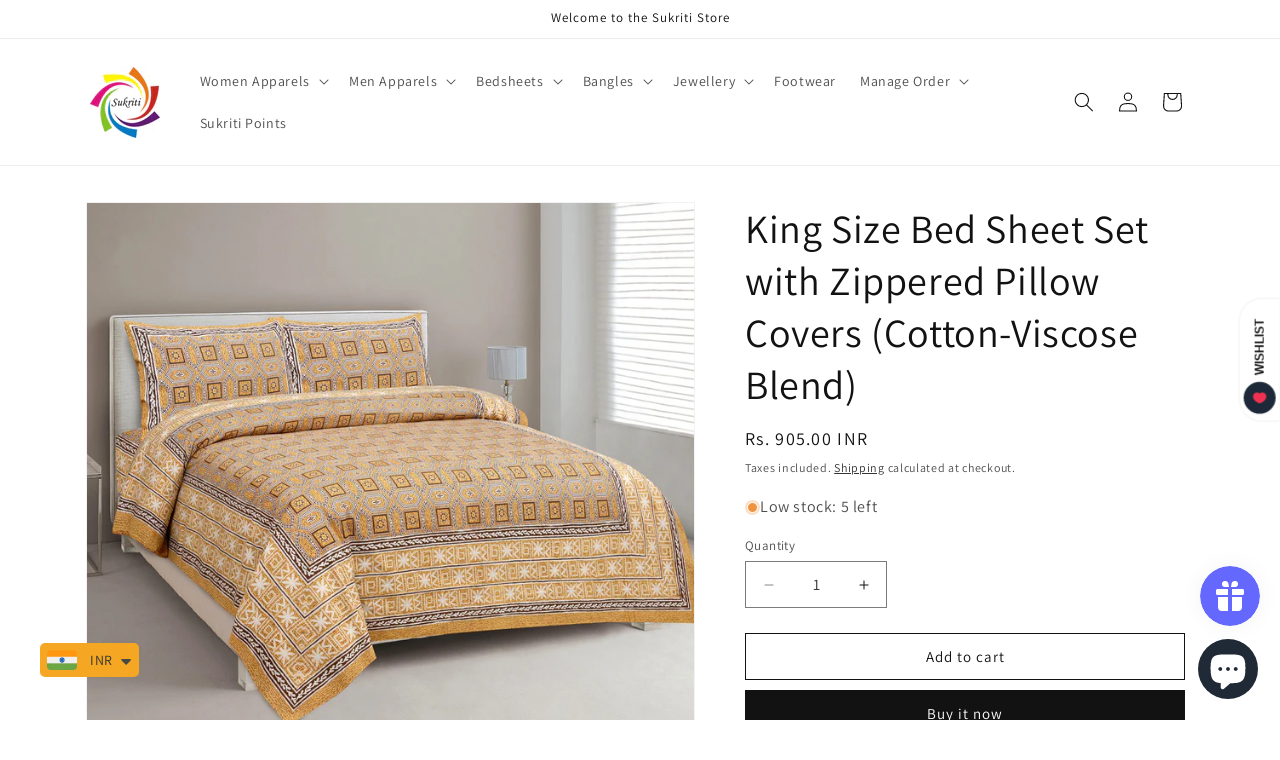

--- FILE ---
content_type: text/javascript; charset=utf-8
request_url: https://sukritistore.com/products/kd337_5-485-90x106-0424.js
body_size: 368
content:
{"id":8182599483639,"title":"King Size Bed Sheet Set with Zippered Pillow Covers (Cotton-Viscose Blend)","handle":"kd337_5-485-90x106-0424","description":"\u003cp\u003e\u003cstrong data-mce-fragment=\"1\"\u003eAvailable Colors: \u003ca href=\"https:\/\/sukritistore.com\/search?q=kd337\u0026amp;options%5Bprefix%5D=last\" rel=\"noopener noreferrer\" target=\"_blank\" data-mce-href=\"https:\/\/sukritistore.com\/pages\/rapid-search-results?q=sb98\u0026amp;page=1\u0026amp;sort_order=relevance\" data-mce-fragment=\"1\"\u003eClick to View all\u003c\/a\u003e\u003c\/strong\u003e\u003c\/p\u003e\n\u003cp\u003eUpgrade your sleep sanctuary with our luxurious king-size bed sheet set! Crafted from a soft and breathable cotton-viscose blend fabric, this set offers the perfect balance of comfort and style.\u003cbr data-mce-fragment=\"1\"\u003e\u003cbr data-mce-fragment=\"1\"\u003e\u003cstrong data-mce-fragment=\"1\"\u003eHere's what you'll love:\u003c\/strong\u003e\u003cbr data-mce-fragment=\"1\"\u003e\u003c\/p\u003e\n\u003cul data-mce-fragment=\"1\"\u003e\n\u003cli data-mce-fragment=\"1\"\u003e\n\u003cstrong data-mce-fragment=\"1\"\u003eKing-size bed sheet:\u003c\/strong\u003e Generously sized at 7.5ft x 8.75ft (90in x 106in) to perfectly fit your king-size mattress.\u003c\/li\u003e\n\u003cli data-mce-fragment=\"1\"\u003e\n\u003cstrong data-mce-fragment=\"1\"\u003eStitched bedsheet sides:\u003c\/strong\u003e Ensures a clean and polished look, adding a touch of elegance to your bedroom.\u003c\/li\u003e\n\u003cli data-mce-fragment=\"1\"\u003e\n\u003cstrong data-mce-fragment=\"1\"\u003eCotton-viscose blend fabric:\u003c\/strong\u003e Provides the luxurious feel of cotton with the added benefit of wrinkle resistance.\u003c\/li\u003e\n\u003cli data-mce-fragment=\"1\"\u003e\n\u003cstrong data-mce-fragment=\"1\"\u003eZippered pillow covers (2 included):\u003c\/strong\u003e 18in x 27in (43cm x 69cm) size with convenient zipper closures for a secure fit.\u003c\/li\u003e\n\u003c\/ul\u003e\n\u003cp data-mce-fragment=\"1\"\u003e\u003cstrong data-mce-fragment=\"1\"\u003eIndulge in a restful sleep experience with this premium bed sheet set. Order yours today!\u003c\/strong\u003e\u003c\/p\u003e\n\u003cp data-mce-fragment=\"1\"\u003eSKU: KD337_5\u003c\/p\u003e","published_at":"2024-04-13T13:49:10+05:30","created_at":"2024-04-13T13:49:10+05:30","vendor":"Sukriti Store","type":"Bedsheets","tags":["Bedsheets","Double Bed Bedsheets"],"price":90500,"price_min":90500,"price_max":90500,"available":true,"price_varies":false,"compare_at_price":null,"compare_at_price_min":0,"compare_at_price_max":0,"compare_at_price_varies":false,"variants":[{"id":44643597353207,"title":"Default Title","option1":"Default Title","option2":null,"option3":null,"sku":"KD337_5-485-90x106-0424","requires_shipping":true,"taxable":true,"featured_image":null,"available":true,"name":"King Size Bed Sheet Set with Zippered Pillow Covers (Cotton-Viscose Blend)","public_title":null,"options":["Default Title"],"price":90500,"weight":1500,"compare_at_price":null,"inventory_management":"shopify","barcode":"","requires_selling_plan":false,"selling_plan_allocations":[]}],"images":["\/\/cdn.shopify.com\/s\/files\/1\/0333\/5467\/8317\/files\/5_5046eac8-7d9f-4ca6-884e-19c0122b3281.jpg?v=1712996353"],"featured_image":"\/\/cdn.shopify.com\/s\/files\/1\/0333\/5467\/8317\/files\/5_5046eac8-7d9f-4ca6-884e-19c0122b3281.jpg?v=1712996353","options":[{"name":"Title","position":1,"values":["Default Title"]}],"url":"\/products\/kd337_5-485-90x106-0424","media":[{"alt":null,"id":35025186160887,"position":1,"preview_image":{"aspect_ratio":1.172,"height":2184,"width":2560,"src":"https:\/\/cdn.shopify.com\/s\/files\/1\/0333\/5467\/8317\/files\/5_5046eac8-7d9f-4ca6-884e-19c0122b3281.jpg?v=1712996353"},"aspect_ratio":1.172,"height":2184,"media_type":"image","src":"https:\/\/cdn.shopify.com\/s\/files\/1\/0333\/5467\/8317\/files\/5_5046eac8-7d9f-4ca6-884e-19c0122b3281.jpg?v=1712996353","width":2560}],"requires_selling_plan":false,"selling_plan_groups":[]}